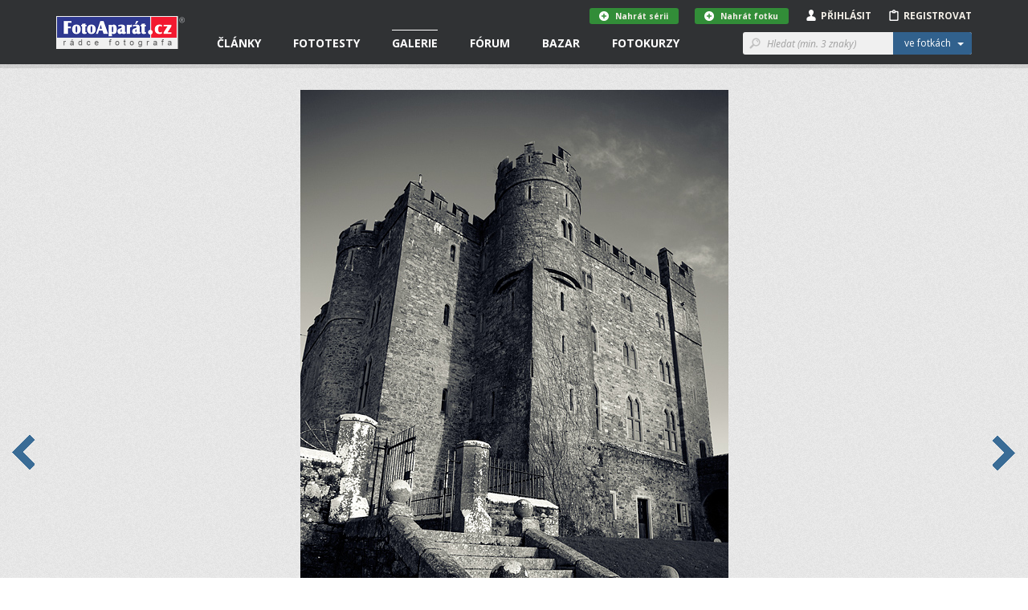

--- FILE ---
content_type: text/html; charset=utf-8
request_url: https://www.fotoaparat.cz/fotogalerie/fotografie/309666/?page=aa05feed0a7abf4d3471cfc63afb20e8
body_size: 15998
content:
<!DOCTYPE html>
<!--[if (gte IE 6)&(lte IE 8)]> <html class="no-js lt-ie9" lang="cs"> <![endif]-->
<!--[if gt IE 8]><!--> <html class="no-js" lang="cs"> <!--<![endif]-->
<head>
    <script async src="//pagead2.googlesyndication.com/pagead/js/adsbygoogle.js"></script>
    <script>
	(adsbygoogle = window.adsbygoogle || []).push({
	google_ad_client: "ca-pub-4216441652359040",
	enable_page_level_ads: true
	});
    </script>
    <meta charset="utf-8">
    <meta http-equiv="X-UA-Compatible" content="IE=edge,chrome=1">
    <meta name="skype_toolbar" content="skype_toolbar_parser_compatible">
    <base target="_self" href="https://www.fotoaparat.cz/">
    <!-- SEO -->
    <title>Kilkea Castle (IRELAND) | FotoAparát.cz</title>

    <!-- Open Graph -->
    <meta property="og:type" content="website">
    <meta property="og:locale" content="cs_CZ">
    <meta property="og:description" content="Server Fotoaparát.cz je nejenom rádcem fotografa, ale také internetovým domovem jak pro fotografy amatéry, kteří se s fotoaparátem teprve seznamují, tak pro pokročilé uživatele či profesionály.">
    <meta property="og:site_name" content="FotoAparát.cz">
    <meta property="fb:app_id" content="1579670975592065">
    <meta property="og:image" content="https://www.fotoaparat.cz/storage/pm/09/12/02/680056_00734.jpg">
    <meta property="og:image:width" content="533">
    <meta property="og:image:height" content="800">
    <meta property="og:title" content="Kilkea Castle (IRELAND)">
    <meta property="og:url" content="https://www.fotoaparat.cz/fotogalerie/fotografie/309666/">


    <meta name="googlebot" content="snippet,archive">

    <!-- Viewport for mobile devices -->
    <meta name="viewport" content="width=device-width, user-scalable=no">

    <!-- Misc -->
    <link rel="shortcut icon" href="/favicon.ico?v=1.0">

    <!-- Stylesheets -->
    <link rel="stylesheet" href="/frontend/css/screen.css?v=e08558c1">
    <link rel="stylesheet" href="/frontend/css/print.css?v=1.0">

    <!-- Cookie styles -->
    <!-- JavaScript preload -->
    <script type="text/javascript" src="/vendor/picturefill/picturefill.min.js"></script>

    <script src="/vendor/modernizr/modernizr-2.7.1.min.js?v=1.0"></script>

    <!--[if lte IE 8]>
    <script src="/vendor/selectivizr/selectivizr-min.js?v=1.0"></script>
    <![endif]-->

        <link rel="canonical" href="https://www.fotoaparat.cz/fotogalerie/fotografie/309666/">

</head>

<body data-basepath="/" data-baseuri="https://www.fotoaparat.cz" data-debug="0">

<div id="fb-root"></div>
<script>(function(d, s, id) {
        var js, fjs = d.getElementsByTagName(s)[0];
        if (d.getElementById(id)) return;
        js = d.createElement(s); js.id = id;
        js.src = "//connect.facebook.net/cs_CZ/sdk.js#xfbml=1&version=v2.3&appId=1579670975592065";
        fjs.parentNode.insertBefore(js, fjs);
    }(document, 'script', 'facebook-jssdk'));</script>

    <!-- Foundation offcanvas wrapper -->
    <div class="off-canvas-wrap" data-offcanvas>
        <div class="inner-wrap">
            <!-- Left Off Canvas Menu -->
            <aside class="left-off-canvas-menu">
                <nav class="nav-offcanvas">
                    <ul>
                        <li class="visible-ie8">
                            <a class="left-off-canvas-toggle icon icon-24 icon-menu" href="#" ></a>
                        </li>
                        <li class="separator visible-ie8">&nbsp;</li>
                        <li>
                            <a href="/">Domovská stránka</a>
                        </li>
                        <li class="separator">&nbsp;</li>
                        <ul class="main-nav">

                        

                        </ul>
                        <li class="separator">&nbsp;</li>
                        <nav class="nav-primary">
                            <ul>
                                <li data-target="#header-dropdown-articles" class="dropdown">
                                    <a href="/clanky/">Články</a>
                                </li>
                                <li class="dropdown">
                                    <a href="/clanky/fototesty/">Fototesty</a>
                                </li>
                                <li class="active">
                                    <a href="/fotogalerie/">Galerie</a>
                                </li>
                                <li>
                                    <a href="/forum/">Fórum</a>
                                </li>
                                <li>
                                    <a href="/bazar/?reset=1">Bazar</a>
                                </li>
                                <li>
                                    <a href="http://www.fotoinstitut.cz/" target="_blank">Fotokurzy</a>
                                </li>
                            </ul>
                        </nav>
                    </ul>
                </nav>

            </aside>
            <!-- /Left Off Canvas Menu -->

            <!-- Right Off Canvas Menu -->
            <aside class="right-off-canvas-menu">

            </aside>
            <!-- /Right Off Canvas Menu -->

            <!-- Site content -->

            <header id="header">

                <!-- Container only for sm+ devices -->
                <div class="header-container container">

                    <!-- Site logo -->
                    <div class="header-logo-wrap">
                        <a class="header-logo" href="/">&nbsp;</a>
                    </div>
                    <!-- /Site logo -->

                    <!-- Header content -->
                    <div class="header-content">
                        <!-- Only for small version -->
                        <div class="visible-xs visible-sm">
                            <!-- Left offcanvas menu -->
                            <a class="left-off-canvas-toggle icon icon-24 icon-menu" href="#" ></a>

                            <!-- Login/Profile -->
                            <div class="user-links-small visible-xs visible-sm">
                                <ul>
                                        <li><a href="#" class="js-subheader">Přihlásit <i class="icon icon-person"></i></a></li>
                                        <li><a href="javascript:void(0)" onclick="goToRegistration()">Registrovat <i class="icon icon-clipboard"></i></a></li>
                                </ul>
                            </div>
                            <!-- /Login/Profile -->
                        </div>
                        <!-- /Only for small version -->

                        <!-- Only for large version -->
                        <div class="visible-md visible-lg">

                            <!-- Navigation -->
                            <nav class="nav-primary">
                                <ul>
                                    <li data-target="#header-dropdown-articles" class="dropdown">
                                        <a href="/clanky/">Články</a>
                                        <!-- Article dropdown menu -->
<div id="header-dropdown-articles" class="header-dropdown">
    <div class="container">
        <div class="row">
            <div class="col-md-4">
                <div class="inner _no-top clearfix">
                    <h3 class="_dropdownTitle">Fotočlánky</h3>
                    <div class="header-dropdown-favorite-article clearfix">
                        <div class="image">
                            <a href="/clanek/3297/fotografie-tydne-q3-2025/">
                                    <img title="Fotografie týdne za 3. kvartál 2025 z naší FotoGalerie" alt="" src="/imgs/a/32/3297/b09nkxx3-10-80x80x8.jpg">
                            </a>
                        </div>
                        <div class="content">
                            <div class="date">27.01.2026</div>
                            <h4 class="_open-sans"><a href="/clanek/3297/fotografie-tydne-q3-2025/" class="_open-sans">Fotografie týdne za 3. kvartál 2025 z naší…</a></h4>
                        </div>
                    </div>
                    <div class="header-dropdown-favorite-article clearfix">
                        <div class="image">
                            <a href="/clanek/3306/skola-barvy-jp-16-dil/">
                                    <img title="BAREVNÁ DOMINANTA, 16. DÍL, ŠKOLA BARVY JANA POHRIBNÉHO" alt="" src="/imgs/a/33/3304/cvw74rwq-alesund-2-114-80x80x8.jpeg">
                            </a>
                        </div>
                        <div class="content">
                            <div class="date">23.01.2026</div>
                            <h4 class="_open-sans"><a href="/clanek/3306/skola-barvy-jp-16-dil/" class="_open-sans">BAREVNÁ DOMINANTA, 16. DÍL, ŠKOLA BARVY JANA…</a></h4>
                        </div>
                    </div>
                    <div class="header-dropdown-favorite-article clearfix">
                        <div class="image">
                            <a href="/clanek/3303/bavorsky-les-fotografovani-zvirata/">
                                    <img title="Bavorský les: fotografování zvířat" alt="" src="/imgs/a/33/3303/3bbvcbn7-dsc03799-80x80x8.jpg">
                            </a>
                        </div>
                        <div class="content">
                            <div class="date">20.01.2026</div>
                            <h4 class="_open-sans"><a href="/clanek/3303/bavorsky-les-fotografovani-zvirata/" class="_open-sans">Bavorský les: fotografování zvířat</a></h4>
                        </div>
                    </div>
                    
                    <a href="/clanky/" class="btn btn-gray btn-margin-top">Všechny články &nbsp;&nbsp;<i class="icon icon-12 icon-rarr-gray"></i></a>
                </div>
            </div>

            <div class="col-md-4">
                <div class="inner _no-top">
                    <h3 class="_dropdownTitle">Novinky</h3>
                        <div class="header-dropdown-favorite-article clearfix">
                            <div class="image">
                                <a href="/clanek/3296/fotovideo-leden-2026/">
                                        <img title="FOTOVIDEO LEDEN 2026" alt="" src="/imgs/a/32/3296/8s6cfb0d-fv01-26-obalka-web3-80x80x8.jpg">
                                </a>
                            </div>
                            <div class="content">
                                <div class="date">01.01.2026</div>
                                <h4 class="_open-sans"><a href="/clanek/3296/fotovideo-leden-2026/" class="_open-sans">FOTOVIDEO LEDEN 2026</a></h4>
                            </div>
                        </div>
                        <div class="header-dropdown-favorite-article clearfix">
                            <div class="image">
                                <a href="/clanek/3282/skola-barvy-jp-15-dil/">
                                        <img title="BAREVNÉ SOUZNĚNÍ, 15. DÍL, ŠKOLA BARVY JANA POHRIBNÉHO" alt="" src="/imgs/a/32/3282/2fdf3h1n-arcobaleno-3-62-80x80x8.jpg">
                                </a>
                            </div>
                            <div class="content">
                                <div class="date">13.10.2025</div>
                                <h4 class="_open-sans"><a href="/clanek/3282/skola-barvy-jp-15-dil/" class="_open-sans">BAREVNÉ SOUZNĚNÍ, 15. DÍL, ŠKOLA BARVY JANA…</a></h4>
                            </div>
                        </div>
                        <div class="header-dropdown-favorite-article clearfix">
                            <div class="image">
                                <a href="/clanek/3279/fotovideo-rijen-2025/">
                                        <img title="FOTOVIDEO ŘÍJEN 2025" alt="" src="/imgs/a/32/3279/jx46jl1j-fv10-25-obalka-web3-80x80x8.jpg">
                                </a>
                            </div>
                            <div class="content">
                                <div class="date">01.10.2025</div>
                                <h4 class="_open-sans"><a href="/clanek/3279/fotovideo-rijen-2025/" class="_open-sans">FOTOVIDEO ŘÍJEN 2025</a></h4>
                            </div>
                        </div>

                </div>
            </div>

            <div class="col-md-4">
                <div class="inner _no-top">
                    <h3 class="_dropdownTitle">Série a kategorie</h3>
                    <ul class="header-dropdown-series-list">
                        <li>
                            <a href="/clanky/serie/23/skola-barvy-jana-pohribneho/" class="_open-sans">Škola barvy Jana Pohribného</a>
                        </li>
                        <li>
                            <a href="/clanky/serie/24/vysledky-dvoumesicnich-soutezi/" class="_open-sans">Výsledky dvouměsíčních soutěží</a>
                        </li>
                        <li>
                            <a href="/clanky/serie/13/foto-tydne/" class="_open-sans">Foto Týdne</a>
                        </li>
                    </ul>

                    <ul class="header-dropdown-series-list">
                        <li>
                            <a href="/clanky/fotoclanky/fotoradce/" class="_open-sans">FotoRádce</a>
                        </li>
                        <li>
                            <a href="/clanky/fotoclanky/klasicka-fotografie/" class="_open-sans">Klasická fotografie</a>
                        </li>
                        <li>
                            <a href="/clanky/fotoclanky/fotorozhovory/" class="_open-sans">FotoRozhovory</a>
                        </li>
                        <li>
                            <a href="/clanky/fotoclanky/fotocestopisy/" class="_open-sans">FotoCestopisy</a>
                        </li>
                        <li>
                            <a href="/clanky/fotoclanky/recenze-knih/" class="_open-sans">Recenze knih</a>
                        </li>
                        <li>
                            <a href="/clanky/fotoclanky/o-fotoaparatu-cz/" class="_open-sans">O FotoAparátu.cz</a>
                        </li>
                    </ul>
                </div>
            </div>

        </div>
    </div>
</div>
                                        <!-- /Article dropdown menu -->
                                    </li>
                                    <li class="dropdown">
                                        <a href="/clanky/fototesty/">Fototesty</a>
                                        <!-- Article tests dropdown menu -->
<div id="header-dropdown-articles" class="header-dropdown ">
    <div class="container">
        <div class="row">
            <div class="col-md-4">
                <div class="inner _no-top">
                    <h3 class="_dropdownTitle">Nové fototesty</h3>
                    <div class="header-dropdown-favorite-article with-image clearfix">
                        <div class="header-dropdown-favorite-article clearfix">
                            <div class="image">
                                <a href="/clanek/3286/objektiv-test-recenze-sony-fe-70-200mm-4-g-oss-macro-kostarika/">
                                        <img title="Test objektivu Sony FE 70-200mm f/4 Macro G OSS II" alt="" src="/imgs/a/32/3286/wcwzrnkz-2-1-80x80x8.jpg">
                                </a>
                            </div>
                            <div class="content">
                                <div class="date">06.01.2026</div>
                                <h4 class="_open-sans"><a href="/clanek/3286/objektiv-test-recenze-sony-fe-70-200mm-4-g-oss-macro-kostarika/" class="_open-sans">Test objektivu Sony FE 70-200mm f/4 Macro G…</a></h4>
                            </div>
                        </div>
                        <div class="header-dropdown-favorite-article clearfix">
                            <div class="image">
                                <a href="/clanek/3290/test-recenyze-review-sony-a7-v/">
                                        <img title="Test Sony A7 V" alt="" src="/imgs/a/32/3290/csh7l4nx-celek-1-80x80x8.jpg">
                                </a>
                            </div>
                            <div class="content">
                                <div class="date">02.12.2025</div>
                                <h4 class="_open-sans"><a href="/clanek/3290/test-recenyze-review-sony-a7-v/" class="_open-sans">Test Sony A7 V</a></h4>
                            </div>
                        </div>
                        <div class="header-dropdown-favorite-article clearfix">
                            <div class="image">
                                <a href="/clanek/3284/test-objektiv-sony-400-800mm-g-oss/">
                                        <img title="Test objektivu Sony FE 400-800 mm f/6,3-8 G OSS" alt="" src="/imgs/a/32/3284/lqc6wdgm-sony800-1-80x80x8.jpg">
                                </a>
                            </div>
                            <div class="content">
                                <div class="date">27.11.2025</div>
                                <h4 class="_open-sans"><a href="/clanek/3284/test-objektiv-sony-400-800mm-g-oss/" class="_open-sans">Test objektivu Sony FE 400-800 mm f/6,3-8 G OSS</a></h4>
                            </div>
                        </div>
                    </div>

                    <a href="/clanky/fototesty/" class="btn btn-gray btn-margin-top">Všechny fototesty &nbsp;&nbsp;<i class="icon icon-12 icon-rarr-gray"></i></a>
                </div>
            </div>

            <div class="col-md-4">
                <div class="inner _no-top">
                    <div class="header-dropdown-favorite-article with-image clearfix _margin-top">
                        <div class="header-dropdown-favorite-article clearfix">
                            <div class="image">
                                <a href="/clanek/3287/test-fotoaparatu-nikon-z5ii/">
                                        <img title="Test fotoaparátu Nikon Z5II" alt="" src="/imgs/a/32/3287/rgq1lc5l-21-80x80x8.jpg">
                                </a>
                            </div>
                            <div class="content">
                                <div class="date">19.11.2025</div>
                                <h4 class="_open-sans"><a href="/clanek/3287/test-fotoaparatu-nikon-z5ii/" class="_open-sans">Test fotoaparátu Nikon Z5II</a></h4>
                            </div>
                        </div>
                        <div class="header-dropdown-favorite-article clearfix">
                            <div class="image">
                                <a href="/clanek/3288/test-recenze-canon-eos-r6-mark3/">
                                        <img title="Canon EOS R6 III - první dojmy" alt="" src="/imgs/a/32/3288/pq2rshtt-mnich3-80x80x8.jpg">
                                </a>
                            </div>
                            <div class="content">
                                <div class="date">09.11.2025</div>
                                <h4 class="_open-sans"><a href="/clanek/3288/test-recenze-canon-eos-r6-mark3/" class="_open-sans">Canon EOS R6 III - první dojmy</a></h4>
                            </div>
                        </div>
                        <div class="header-dropdown-favorite-article clearfix">
                            <div class="image">
                                <a href="/clanek/3272/test-objektiv-canon-rf-70-200mm-f-2-8-l-is-usm/">
                                        <img title="Test objektivu Canon RF 70-200mm f/2.8 L IS USM" alt="" src="/imgs/a/32/3272/58swttgb-mineralupr2-80x80x8.jpg">
                                </a>
                            </div>
                            <div class="content">
                                <div class="date">24.10.2025</div>
                                <h4 class="_open-sans"><a href="/clanek/3272/test-objektiv-canon-rf-70-200mm-f-2-8-l-is-usm/" class="_open-sans">Test objektivu Canon RF 70-200mm f/2.8 L IS USM</a></h4>
                            </div>
                        </div>
                    </div>
                </div>
            </div>

            <div class="col-md-3">
                <div class="inner _no-top">
                    <h3 class="_dropdownTitle">Kategorie</h3>
                    <ul class="header-dropdown-series-list">
                        <li>
                            <a href="/clanky/fototesty/digitalni-zrcadlovky/" class="_open-sans">Digitální zrcadlovky</a>
                        </li>
                        <li>
                            <a href="/clanky/fototesty/digitalni-bezzrcadlovky/" class="_open-sans">Digitální bezzrcadlovky</a>
                        </li>
                        <li>
                            <a href="/clanky/fototesty/kompaktni-fotoaparaty/" class="_open-sans">Kompaktní fotoaparáty</a>
                        </li>
                        <li>
                            <a href="/clanky/fototesty/analogove-fotoaparaty/" class="_open-sans">Analogové fotoaparáty</a>
                        </li>
                        <li>
                            <a href="/clanky/fototesty/fotomobily/" class="_open-sans">Fotomobily</a>
                        </li>
                        <li>
                            <a href="/clanky/fototesty/objektivy/" class="_open-sans">Objektivy</a>
                        </li>
                        <li>
                            <a href="/clanky/fototesty/prislusenstvi/" class="_open-sans">Příslušenství</a>
                        </li>
                        <li>
                            <a href="/clanky/fototesty/software/" class="_open-sans">Software</a>
                        </li>
                    </ul>
                </div>
            </div>
        </div>


    </div>
</div>
                                        <!-- /Article tests dropdown menu -->
                                    </li>
                                    <li class="active dropdown">
                                        <a href="/fotogalerie/">Galerie</a>
<div id="header-dropdown-galery" class="header-dropdown">
    <div class="container">
        <div class="row">
            <div class="col-md-4">
                <div class="header-dropdown-Gallery-GalleryList">
                    <div class="col-xs-12 col-sm-6 col-md-12">
                        <h3 class="_dropdownTitle">Vybrané galerie</h3>
                            <ul>

                                <li class="_item">
                                    <a href="/fotogalerie/galerie/136/" class="_image">
                                        <img src="/imgs/g/01/136/dh1tvt1q-fvkddk0d-galeria-7-web-50x50x8.jpg">
                                    </a>

                                    <div class="_text-wrapper">
                                        <span class="_small">1 747 fotografií</span>
                                        <a href="/fotogalerie/galerie/136/" class="_link">NAROVINU</a>
                                    </div>
                                </li>
                                <li class="_item">
                                    <a href="/fotogalerie/galerie/1/" class="_image">
                                        <img src="/imgs/g/1/01black-and-white-50x50x8.jpg">
                                    </a>

                                    <div class="_text-wrapper">
                                        <span class="_small">57 354 fotografií</span>
                                        <a href="/fotogalerie/galerie/1/" class="_link">Černobílé foto</a>
                                    </div>
                                </li>
                                <li class="_item">
                                    <a href="/fotogalerie/galerie/2/" class="_image">
                                        <img src="/imgs/g/2/02landscape3-50x50x8.jpg">
                                    </a>

                                    <div class="_text-wrapper">
                                        <span class="_small">100 697 fotografií</span>
                                        <a href="/fotogalerie/galerie/2/" class="_link">Krajina</a>
                                    </div>
                                </li>

                                <li>
                                    <a href="/fotogalerie/galerie/?razeni%5Bphoto_count%5D=2" class="btn btn-gray btn-margin-top-10">Všechny galerie &nbsp;&nbsp;<i class="icon icon-12 icon-rarr-gray"></i></a>
                                </li>
                            </ul>
                    </div>
                </div>
            </div>

            <div class="col-md-4">
                <div class="header-dropdown-Gallery-GalleryList">
                    <div class="col-xs-12 col-sm-6 col-md-12">
                        <h3 class="_dropdownTitle">Soutěže</h3>

                        <ul>
                            <li>
                                <a href="/fotogalerie/galerie/429/" class="_image">
                                    <img src="/imgs/g/04/429/g8dv4dlw-ilustracni-copy-50x50x8.jpg">
                                </a>
                                <div class="_text-wrapper">
                                    <a href="/fotogalerie/galerie/429/" class="_open-sans">Téma dne "SKLO" - 5. února 2026</a>
                                </div>
                            </li>
                            <li>
                                <a href="/fotogalerie/galerie/427/" class="_image">
                                    <img src="/imgs/g/04/427/4wsjq7r7-a-copy-50x50x8.jpg">
                                </a>
                                <div class="_text-wrapper">
                                    <a href="/fotogalerie/galerie/427/" class="_open-sans">"MODERNÍ ARCHITEKTURA" - do 8. února 2026</a>
                                </div>
                            </li>
                            <li>
                                <a href="/fotogalerie/galerie/430/" class="_image">
                                    <img src="/imgs/g/04/430/s9rqqv1d-alesund-2-114-copy-50x50x8.jpg">
                                </a>
                                <div class="_text-wrapper">
                                    <a href="/fotogalerie/galerie/430/" class="_open-sans">"BAREVNÁ DOMINANTA" - do 8. března</a>
                                </div>
                            </li>

                            <li>
                                <a href="/fotogalerie/souteze/" class="btn btn-gray btn-margin-top-10">Všechny soutěže &nbsp;&nbsp;<i class="icon icon-12 icon-rarr-gray"></i></a>
                            </li>
                        </ul>
                    </div>
                </div>

            </div>

            <div class="col-md-3">
                <div class="inner _no-top">
                    <h3 class="_dropdownTitle">Fotogalerie</h3>
                    <ul class="header-dropdown-series-list clearfix">
                        <li>
                            <a href="/fotogalerie/fotografie/nejnovejsi/" class="_open-sans">Nejnovější fotografie</a>
                        </li>
                        <li>
                            <a href="/fotogalerie/" class="_open-sans">Hlavní strana galerie</a>
                        </li>
                        <li>
                            <a href="/fotogalerie/fotografie/?razeni%5Blast_year_point_count%5D=2" class="_open-sans">Nejlepší fotografie</a>
                        </li>
                        <li>
                            <a href="/fotogalerie/galerie/?razeni%5Bphoto_count%5D=2" class="_open-sans">Všechny galerie</a>
                        </li>
                        <li>
                            <a href="/fotogalerie/lide/" class="_open-sans">Lidé v galerii</a>
                        </li>
                        <li>
                            <a href="/fotoaparaty/" class="_open-sans">Databáze fotoaparátů</a>
                        </li>
                        <li>
                            <a href="/fotogalerie/fotografie/serie/" class="_open-sans">Všechny série</a>
                        </li>
                    </ul>

                </div>
            </div>

        </div>

        <div class="row">
            <div class="col-md-12 _no-padding">
            </div>
        </div>

    </div>
</div>
                                    </li>
                                    <li class="dropdown">
                                        <a href="/forum/">Fórum</a>
<div id="header-dropdown-articles" class="header-dropdown">
    <div class="container">
        <div class="row">
            <div class="col-md-4">
                <div class="header-dropdown-Forum-NewComments">
                    <div class="Forum-NewComments col-xs-12 col-sm-6 col-md-12">
                        <h3>Nové komentáře</h3>
                        <ul class="LinkList2">
                            <li class="_item">
                                <div class="_cols">
                                    <div class="_image">
                                            <img src="/frontend/img/no_avatar_w20.png" alt="martinlacina">
                                    </div>
                                    <div class="_content">
                                        <div class="_small">
                                            martinlacina |
                                            Diskuse ke článkům |
                                            dnes 11:09
                                        </div>
                                        <div class="_large">
                                            <a href="/forum/diskuse/8566#article-comment-28783">
                                                Fotografie týdne za 3. kvartál 2025 z naší FotoGalerie
                                            </a>
                                        </div>
                                    </div>
                                </div>
                            </li>
                            <li class="_item">
                                <div class="_cols">
                                    <div class="_image">
                                            <img alt="Adam Švarc" src="/imgs/u/07/79/77948/jhrdr35k-1068122-copy-20x20x8.jpg">
                                    </div>
                                    <div class="_content">
                                        <div class="_small">
                                            Adam Švarc |
                                            Dotazy a připomínky |
                                            20.<span style="white-space: nowrap">&thinsp;</span>1. 11:15
                                        </div>
                                        <div class="_large">
                                            <a href="/forum/diskuse/8560#article-comment-28779">
                                                Databáze fotoaparátů - Lumix S
                                            </a>
                                        </div>
                                    </div>
                                </div>
                            </li>
                            <li class="_item">
                                <div class="_cols">
                                    <div class="_image">
                                            <img src="/frontend/img/no_avatar_w20.png" alt="Jikl">
                                    </div>
                                    <div class="_content">
                                        <div class="_small">
                                            Jikl |
                                            Dotazy a připomínky |
                                            13.<span style="white-space: nowrap">&thinsp;</span>1. 16:41
                                        </div>
                                        <div class="_large">
                                            <a href="/forum/diskuse/8564/2/#article-comment-28777">
                                                Kam zmizely fotografie?
                                            </a>
                                        </div>
                                    </div>
                                </div>
                            </li>
                        </ul>
                    </div>
                </div>
            </div>
            <div class="col-md-4">
                <div class="header-dropdown-Forum-HotDiscussions">
                    <div class="Forum-HotDiscussions col-xs-12 col-sm-6 col-md-12">
                        <h3>Nejžhavější diskuse </h3>
                        <ul class="LinkList2">
                            <li class="_item">
                                <div class="_small">
                                    Dotazy a připomínky |
                                    15
                                    příspěvků za
                                    posledních
                                    30
                                    dnů
                                </div>
                                <div class="_large">
                                    <a href="/forum/diskuse/8564">
                                        Kam zmizely fotografie?
                                    </a>
                                </div>
                            </li>
                            <li class="_item">
                                <div class="_small">
                                    Diskuse ke galeriím |
                                    14
                                    příspěvků za
                                    posledních
                                    30
                                    dnů
                                </div>
                                <div class="_large">
                                    <a href="/forum/diskuse/8558">
                                        Téma dne "ROZTOČÍME TO" - 1. ledna 2026
                                    </a>
                                </div>
                            </li>
                            <li class="_item">
                                <div class="_small">
                                    Diskuse ke článkům |
                                    4
                                    příspěvky za
                                    posledních
                                    30
                                    dnů
                                </div>
                                <div class="_large">
                                    <a href="/forum/diskuse/8563">
                                        PF 2026
                                    </a>
                                </div>
                            </li>

                        </ul>
                    </div>
                </div>
            </div>
            <div class="col-md-4">
                <div class="inner _no-top">
                    <h3 class="_dropdownTitle">Kategorie</h3>
                    <ul class="header-dropdown-series-list clearfix">
                        <li>
                            <a href="/forum/kategorie/7" class="_open-sans">Fotoaparáty a fototechnika</a>
                        </li>
                        <li>
                            <a href="/forum/kategorie/6" class="_open-sans">Vše o fotografování</a>
                        </li>
                        <li>
                            <a href="/forum/kategorie/8" class="_open-sans">Dotazy a připomínky</a>
                        </li>
                        <li>
                            <a href="/forum/kategorie/10" class="_open-sans">Fotogalerie</a>
                        </li>
                        <li>
                            <a href="/forum/kategorie/9" class="_open-sans">Diskuse ke článkům</a>
                        </li>
                        <li>
                            <a href="/forum/kategorie/4" class="_open-sans">Diskuse ke galeriím</a>
                        </li>
                    </ul>
                </div>
            </div>
        </div>
    </div>
</div>
                                    </li>
                                    <li class="dropdown">
                                        <a href="/bazar/?reset=1">Bazar</a>
<div id="header-dropdown-articles" class="header-dropdown ">
    <div class="container">
        <div class="row">
            <div class="col-md-4">
                <div class="inner _no-top">
                    <h3 class="_dropdownTitle">Nejnovější inzeráty</h3>
                    <div class="header-dropdown-favorite-article with-image clearfix">
                                    <div class="header-dropdown-favorite-article clearfix">
                                        <div class="image">
                                            <a href="/bazar/inzerat/69715/nikon-d750-nikkor-10-20mm/">
                                                <img src="/imgs/i/06/97/69715/f76fb9k7-img-20260126-092849-copy-600x800-80x80x8.jpg">
                                            </a>
                                        </div>
                                        <div class="content">
                                            <div class="date">prodám</div>
                                            <h4 class="_open-sans"><a href="/bazar/inzerat/69715/nikon-d750-nikkor-10-20mm/" class="_open-sans">Nikon D750 + Nikkor 10-20mm</a></h4>
                                        </div>
                                    </div>
                                    <div class="header-dropdown-favorite-article clearfix">
                                        <div class="image">
                                            <a href="/bazar/inzerat/69782/godox-blesk-speedlite-v860iii-pro-olympus-a-panasonic/">
                                                <img src="/imgs/i/06/97/69782/xkbf6wkb-548926-80x80x8.jpg">
                                            </a>
                                        </div>
                                        <div class="content">
                                            <div class="date">prodám</div>
                                            <h4 class="_open-sans"><a href="/bazar/inzerat/69782/godox-blesk-speedlite-v860iii-pro-olympus-a-panasonic/" class="_open-sans">Godox blesk Speedlite V860III pro Olympus a Panasonic</a></h4>
                                        </div>
                                    </div>
                                    <div class="header-dropdown-favorite-article clearfix">
                                        <div class="image">
                                            <a href="/bazar/inzerat/69460/prodam-makro-stativ-paterson-benbo-trekker/">
                                                <img src="/frontend/img/no_avatar_w100.png">
                                            </a>
                                        </div>
                                        <div class="content">
                                            <div class="date">prodám</div>
                                            <h4 class="_open-sans"><a href="/bazar/inzerat/69460/prodam-makro-stativ-paterson-benbo-trekker/" class="_open-sans">Prodám makro stativ Paterson Benbo Trekker</a></h4>
                                        </div>
                                    </div>
                            <a href="/bazar/?reset=1" class="btn btn-gray btn-margin-top">Všechny inzeráty &nbsp;&nbsp;<i class="icon icon-12 icon-rarr-gray"></i></a>

                    </div>
                </div>
            </div>

            <div class="col-md-4">
                <div class="inner _no-top">
                    <div class="header-dropdown-favorite-article with-image _margin-top clearfix">
                                    <div class="header-dropdown-favorite-article clearfix">
                                        <div class="image">
                                            <a href="/bazar/inzerat/69781/olympus-om-d-e-m10-mark-iv-telo/">
                                                <img src="/imgs/i/06/97/69781/rwgbx77q-548936-80x80x8.jpg">
                                            </a>
                                        </div>
                                        <div class="content">
                                            <div class="date">prodám</div>
                                            <h4 class="_open-sans"><a href="/bazar/inzerat/69781/olympus-om-d-e-m10-mark-iv-telo/" class="_open-sans">Olympus OM-D E-M10 Mark IV tělo</a></h4>
                                        </div>
                                    </div>
                                    <div class="header-dropdown-favorite-article clearfix">
                                        <div class="image">
                                            <a href="/bazar/inzerat/69419/nisi-v5-pro-nano-filter-kit/">
                                                <img src="/imgs/i/06/94/69419/w2sk3vz9-img-0243-kopie-fotoaparat-80x80x8.jpg">
                                            </a>
                                        </div>
                                        <div class="content">
                                            <div class="date">prodám</div>
                                            <h4 class="_open-sans"><a href="/bazar/inzerat/69419/nisi-v5-pro-nano-filter-kit/" class="_open-sans">NISI V5 Pro nano filter kit</a></h4>
                                        </div>
                                    </div>
                                    <div class="header-dropdown-favorite-article clearfix">
                                        <div class="image">
                                            <a href="/bazar/inzerat/69780/lowepro-protactic-180-aw/">
                                                <img src="/imgs/i/06/97/69780/jfrrrrhb-548807-80x80x8.jpg">
                                            </a>
                                        </div>
                                        <div class="content">
                                            <div class="date">prodám</div>
                                            <h4 class="_open-sans"><a href="/bazar/inzerat/69780/lowepro-protactic-180-aw/" class="_open-sans">Lowepro ProTactic 180 AW</a></h4>
                                        </div>
                                    </div>

                    </div>
                </div>
            </div>

            <div class="col-md-4">
                <div class="inner _no-top">
                    <h3 class="_dropdownTitle">Kategorie</h3>
                    <ul class="header-dropdown-series-list clearfix">
                        <li>
                            <a href="/bazar/?filter=1" class="_open-sans">Prodám</a>
                        </li>
                        <li>
                            <a href="/bazar/?filter=2" class="_open-sans">Koupím</a>
                        </li>
                        <li>
                            <a href="/bazar/?filter=3" class="_open-sans">Vyměním</a>
                        </li>
                        <li>
                            <a href="/bazar/?filter=4" class="_open-sans">Daruji</a>
                        </li>
                    </ul>
                </div>
            </div>
        </div>

        <div class="row">
            <div class="col-md-12 _no-padding">
            </div>
        </div>

    </div>
</div>
                                    </li>
                                    <li class="dropdown">
                                        <a href="http://www.fotoinstitut.cz/" target="_blank">Fotokurzy</a>
<div id="header-dropdown-articles" class="header-dropdown ">
    <div class="container">

        <div class="row">
            <div class="col-md-4">
                <div class="inner _no-top">
                    <h3 class="_dropdownTitle">Fotoexpedice</h3>

                    <div class="header-dropdown-favorite-article clearfix">
                        <div class="image">
                            <a target="_blank" href="https://www.fotoinstitut.cz/120/">
                                <img title="Ladakh" alt="" src="/frontend/img/ladakh-1.jpg">
                            </a>
                        </div>
                        <div class="content">
                            <h4 class="_open-sans _without-date"><a target="_blank" href="https://www.fotoinstitut.cz/120/" class="_open-sans">Ladakh</a></h4>
                        </div>
                    </div>
                    <div class="header-dropdown-favorite-article clearfix">
                        <div class="image">
                            <a target="_blank" href="https://www.fotoinstitut.cz/166/">
                                <img title="Japonsko" alt="" src="/frontend/img/japonsko-1.jpg">
                            </a>
                        </div>
                        <div class="content">
                            <h4 class="_open-sans _without-date"><a target="_blank" href="https://www.fotoinstitut.cz/166/" class="_open-sans">Japonsko</a></h4>
                        </div>
                    </div>
                    <div class="header-dropdown-favorite-article clearfix">
                        <div class="image">
                            <a target="_blank" href="https://www.fotoinstitut.cz/153/">
                                <img title="Helgoland" alt="" src="/frontend/img/helgoland.jpg">
                            </a>
                        </div>
                        <div class="content">
                            <h4 class="_open-sans _without-date"><a target="_blank" href="https://www.fotoinstitut.cz/153/" class="_open-sans">Helgoland</a></h4>
                        </div>
                    </div>

                    <a href="https://www.fotoinstitut.cz/fotoexpedice/" target="_blank" class="btn btn-gray btn-margin-top">Všechny fotoexpedice &nbsp;&nbsp;<i class="icon icon-12 icon-rarr-gray"></i></a>
                </div>
            </div>

            <div class="col-md-4">
                <div class="inner _no-top">
                    <h3 class="_dropdownTitle">Rekvalifikační kurzy</h3>

                    <p class="_drop-small-font">
                        Škola profesionální fotografie nabízí rekvalifikační fotokurzy akreditované MŠMT ČR.
                    </p>

                    <div class="header-dropdown-favorite-article clearfix">
                        <div class="image">
                            <a href="http://www.fotoinstitut.cz/kurz/139/rekvalifikace-fotograf-fotoreporter" target="_blank">
                                <img src="/frontend/img/nikon.jpg" alt="" class="_dropdown-img">
                            </a>
                        </div>
                        <div class="content">
                            <div class="date">Rekvalifikační kurz</div>
                            <h4 class="_open-sans"><a href="http://www.fotoinstitut.cz/kurz/139/rekvalifikace-fotograf-fotoreporter" target="_blank" class="_open-sans">Fotograf – Fotoreportér</a></h4>
                        </div>
                    </div>

                    <div class="header-dropdown-favorite-article clearfix">
                        <div class="image">
                            <a target="_blank" href="http://www.fotoinstitut.cz/kurz/200/rekvalifikace-portret">
                                <img src="/frontend/img/fotograf-moda.png" alt="" class="_dropdown-img">
                            </a>
                        </div>
                        <div class="content">
                            <div class="date">Nové od září 2016</div>
                            <h4 class="_open-sans"><a target="_blank" href="http://www.fotoinstitut.cz/kurz/200/rekvalifikace-portret" class="_open-sans">Fotograf portrétu a módy</a></h4>
                        </div>
                    </div>


                </div>
            </div>

            <div class="col-md-4">
                <div class="inner _no-top">
                    <h3 class="_dropdownTitle">Fotokurzy</h3>

                    <ul class="header-dropdown-series-list clearfix">
                        <li>
                            <a target="_blank" href="https://www.fotoinstitut.cz/nabidka-kurzu/47/letni-tabory" class="_open-sans">Letní FotoTábory</a>
                        </li>

                        <li>
                            <a target="_blank" href="https://www.fotoinstitut.cz/nabidka-kurzu/39/praha" class="_open-sans">Kurzy v Praze</a>
                        </li>

                        <li>
                            <a target="_blank" href="https://www.fotoinstitut.cz/nabidka-kurzu/38/sumava" class="_open-sans">Kurzy na Šumavě</a>
                        </li>

                        <li>
                            <a target="_blank" href="https://www.fotoinstitut.cz/nabidka-kurzu/40/skola-fotografovani" class="_open-sans">Základy fotografování</a>
                        </li>

                        <li>
                            <a target="_blank" href="https://www.fotoinstitut.cz/nabidka-kurzu/7/upravy-fotografii" class="_open-sans">Úpravy fotografií</a>
                        </li>
                    </ul>

                    <a href="https://www.fotoinstitut.cz/nabidka-kurzu/" target="_blank" class="btn btn-gray">Všechny fotokurzy &nbsp;&nbsp;<i class="icon icon-12 icon-rarr-gray"></i></a>

                </div>
            </div>
        </div>

    </div>
</div>
                                    </li>
                                </ul>
                            </nav>
                            <!-- /Navigation -->

                            <!-- Search -->
<div class="header-search">
    <div class="header-search-button" title="Hledat"></div>
    <input type="text" maxlength="25" class="header-search-input" placeholder="Hledat (min. 3 znaky)"
           data-search-url="/fotogalerie/fotografie/hledat/" value="">
    <div class="category-select dropdown">
        <div class="category-select-placeholder dropdown-toggle" data-toggle="dropdown">
            <span class="category-select-selected">ve fotkách</span>&nbsp;&nbsp;<span class="caret"></span>
        </div>
        <ul class="category-select-list dropdown-menu">
            <li data-search-url="/clanky/hledat/">v článcích</li>
            <li data-search-url="/fotogalerie/lide/hledat/">v lidech</li>
            <li data-search-url="/fotogalerie/fotografie/hledat/">ve fotkách</li>
            <li data-search-url="/fotogalerie/stitky/hledat/">ve štítcích</li>
            <li data-search-url="/forum/hledat/">ve fóru</li>
        </ul>
    </div>
</div>

                            <!-- /Search -->

                            <!-- User links -->
                            <div class="user-links" id="snippet--profileMenuSnippet">
                                <ul>
                                        <li class="_no-padding-right">
                                            <i class="icon icon-clipboard"></i><a href="javascript:void(0)" onclick="goToRegistration()">Registrovat</a>
                                        </li>
                                        <li class="dropdown user-links-login">
                                            <i class="icon icon-person"></i><a href="#" onclick="return false;" class="dropdown-toggle" data-toggle="dropdown">Přihlásit</a>
                                            <div class="dropdown-menu" role="menu">
<!-- Login -->
<div class="user-login">
    <form action="/fotogalerie/fotografie/309666/?page=aa05feed0a7abf4d3471cfc63afb20e8" method="post" id="frm-login-form">
        <div class="user-login-top">
            <div class="form-group">
                <input type="email" placeholder="Váš e-mail" class="form-control input-block-level" name="email" autofocus id="frm-login-form-email" required data-nette-rules='[{"op":":filled","msg":"E-mail je povinný"},{"op":":email","msg":"Vyplňte prosím e-mail ve správném formátu."}]'>
            </div>
            <div class="form-group">
                <input type="password" placeholder="Heslo" class="form-control input-block-level" name="password" id="frm-login-form-password" required data-nette-rules='[{"op":":filled","msg":"Heslo musí být vyplněno."}]'>
            </div>
            <div class="row">
                <div class="col-xs-6">
                    <div class="form-group">
                        <input type="submit" value="Přihlásit" class="btn btn-gray btn-block-level" name="send">
                    </div>
                </div>
                <div class="col-xs-6 col-remember">
                    <div class="form-group checkbox">
                        <input type="checkbox" class="checkbox-dark" name="remember" id="frm-login-form-remember"> <label for="frm-login-form-remember">Zapamatovat</label>
                    </div>
                </div>
            </div>
            <div class="user-login-forgotten">
                <i class="icon icon-lock"></i>&nbsp;
                <a href="/sign/password" class="text-underline">Zapomněli jste heslo?</a>
            </div>
            <div class="user-login-forgotten">
                <i class="icon icon-bulb"></i>&nbsp;
                <a href="/migration/" class="text-underline">Měli jste účet na starém webu?</a>
            </div>
        </div>
<input type="hidden" name="_do" value="login-form-submit">    </form>
</div>
<!-- Login -->
                                            </div>
                                        </li>

                                        <li class="">
                                            <a class="btn btn-green btn-add-photo" href="/fotogalerie/fotografie/nova/">
                                                <i class="icon icon-add"></i>
                                                Nahrát fotku
                                            </a>
                                        </li>

                                        <li>
                                            <a class="btn btn-green btn-add-photo" href="/fotogalerie/serie/nova/">
                                                <i class="icon icon-add"></i>
                                                Nahrát sérii
                                            </a>
                                        </li>


                                </ul>
                            </div>
                            <!-- /User links -->

                        </div>
                        <!-- /Only for large version -->

                    </div>
                    <!-- /Header content -->
                </div>
                <!-- /Container only for sm+ devices -->

            </header>

            <!-- Mobile login -->
                <div class="offcanvas-login-wrapper">
<!-- Offcanvas Login -->
<div class="user-login user-login-offcanvas">
    <form autocomplete="off" action="/fotogalerie/fotografie/309666/?page=aa05feed0a7abf4d3471cfc63afb20e8" method="post" id="frm-offcanvasLogin-form">
        <div class="user-login-top">
            <div class="col-sm-8 center-block">
                <div class="login-inner">
                    <h3>Přihlásit se</h3>

                    <div class="form-group">
                        <input autocomplete="off" type="email" placeholder="Váš e-mail" class="form-control input-block-level" name="email" autofocus id="frm-offcanvasLogin-form-email" required data-nette-rules='[{"op":":filled","msg":"E-mail je povinný"},{"op":":email","msg":"Vyplňte prosím e-mail ve správném formátu."}]'>
                    </div>
                    <div class="form-group">
                        <input autocomplete="off" type="password" placeholder="Heslo" class="form-control input-block-level" name="password" id="frm-offcanvasLogin-form-password" required data-nette-rules='[{"op":":filled","msg":"Heslo musí být vyplněno."}]'>
                    </div>
                    <div class="form-group form-group-checkbox text-center">
                        <input type="checkbox" class="checkbox-dark" name="remember" id="frm-offcanvasLogin-form-remember"> <label for="frm-offcanvasLogin-form-remember">Zapamatovat</label>
                    </div>
                    <div class="form-group text-center">
                        <input type="submit" value="Přihlásit" class="btn btn-gray btn-login" name="send">
                    </div>
                    <div class="text-center user-login-forgotten">
                        <i class="icon icon-lock"></i>&nbsp;
                        <a href="/sign/password" class="text-underline">Zapomněli jste heslo?</a>
                    </div>
                    <div class="text-center user-login-forgotten">
                        <i class="icon icon-bulb"></i>&nbsp;
                        <a href="/migration/" class="text-underline">Měli jste účet na starém webu?</a>
                    </div>
                </div>
            </div>
        </div>
<input type="hidden" name="_do" value="offcanvasLogin-form-submit">    </form>
</div>
<!-- /Offcanvas Login -->
                </div>
            <!-- /Mobile login -->

            <!-- Flashes -->
            <div id="flash" class="container"> 
<div id="snippet--flash"></div>
            </div>
            <!-- /Flashes -->

<div id="GALLERY">
	<div id="GALLERY-PHOTO" class="container">

        <div class="row">
            <div class="col-xs-12">
                <div class="_Photo-Preview-Wrapper">
                    <a id="js-previous-photo-link" href="/fotogalerie/fotografie/310489/?page=aa05feed0a7abf4d3471cfc63afb20e8">
                        <span>&laquo; Předchozí</span>
                    </a>

                        <span class="_Photo-Preview">
                            <a title="Zobrazit v plné velikosti" target="_blank" href="/fotogalerie/fotografie/309666/nahled/">
                                <img src="/storage/pm/09/12/02/680056_00734.jpg">
                            </a>
                        </span>

                    <a id="js-next-photo-link" href="/fotogalerie/fotografie/307082/?page=aa05feed0a7abf4d3471cfc63afb20e8">
                        <span>Následující &raquo;</span>
                    </a>
                </div>
            </div>
        </div>

        <div class="row">

            <div class="_Photo-Header">
                <div class="_Top-Section">
                    <h2>
                         Kilkea Castle (IRELAND)
                    </h2>

                    <!-- Ribbon -->
                    <div class="Gallery-Ribbon">
                        <div class="_ribbon visible-sm visible-md visible-lg">
<div id="snippet--photo-favourite-snippet"></div>
                        </div>
                    </div>

                    <!-- /Ribbon -->

                    <div class="Gallery-PhotoScore">
                                    <span class="_big"><strong>28</strong></span>

                                        <small class="_small" title="Hodnocení za prvních 48 hodin.">48 hodin: 23
                                            </small>

                    </div>

                </div>
                <div class="_Bottom-Section">
                    <div class="_author">
                                <img src="/frontend/img/no_avatar_w50.png" alt="milan dzunda">
                            <a href="/fotogalerie/lide/38111/">
                                milan dzunda
                            </a>
                            <span class="_grey-text">(9 754 bodů)</span>
                    </div>

                    <div class="_in-gallery">
                            V galerii:

                        <a href="/fotogalerie/galerie/1/">
                            Černobílé foto
                        </a>
                    </div>


                    <div class="Gallery-RightSideBox">

                        <div class="_Facebook-Wrapper">
                            <div class="fb-share-button" data-href="https://www.fotoaparat.cz/fotogalerie/fotografie/309666/" data-layout="button_count"></div>
                        </div>


                    </div>

                </div>
            </div>

        </div>
		<div class="row">

			<div id="CONTENT" class="col-xs-12 col-md-8">

                <div class="_mobile-position-1"></div>

                <div class="Gallery-Comments">

                    <div class="_banner _center _mBottom-30">
                    </div>

                    <!-- Edit comment modal -->
                    <div class="modal fade" id="edit-comment-modal">
                        <div class="modal-dialog" id="snippet--edit-comment-snippet">
                        </div>
                    </div>
                    <!-- /Edit comment modal -->

                    <!-- Show edit history modal -->
                    <!-- /Show edit history modal -->


    <div class="well well-yellow well-sm well-left">
        <div class="well-icon">
            <i class="icon icon-help"></i>
        </div>
        <div class="well-content">
            <p>
                    Nemůžete komentovat. Nejste přihlášen(a).

            </p>
        </div>
    </div>


<div id="snippet--comments-snippet">                    <ul class="_list">
                        <li id="article-comment-12373096" class="_comment">
                            <div class="_avatar">
                                <a href="/fotogalerie/lide/27307/">
                                        <img alt="oHuL" src="/imgs/um/32/68/4696832-35x35x8.gif">
                                </a>
                            </div>
                            <div class="_content">
                                <header>
                                    <div class="_name">
                                        <a href="/fotogalerie/lide/27307/">
                                            oHuL
                                        </a>
                                    </div>

                                    <div class="_meta">

                                        <div class="_point"><span class="no-visible-xs">celkem </span> 0 bodů</div>
                                        <div class="_separator">|</div>

                                        <div class="_date">02.12.2009 08:39</div>



                                    </div>

                                        <div class="_no-login _star">
                                            <i class="_blue icon-star"></i>
                                            <i class="_blue icon-star"></i>
                                            <i class="_blue icon-star"></i>
                                            <i class="icon-star"></i>
                                            <i class="icon-star"></i>
                                            <i class="icon-star"></i>
                                            <i class="icon-star"></i>
                                        </div>



                                </header>



                            </div>

                        </li>

                        <li id="article-comment-12373111" class="_comment">
                            <div class="_avatar">
                                <a href="/fotogalerie/lide/51403/">
                                        <img alt="Jana Schenková" src="/imgs/um/82/24/8982482-35x35x8.gif">
                                </a>
                            </div>
                            <div class="_content">
                                <header>
                                    <div class="_name">
                                        <a href="/fotogalerie/lide/51403/">
                                            Jana Schenková
                                        </a>
                                    </div>

                                    <div class="_meta">

                                        <div class="_point"><span class="no-visible-xs">celkem </span> 31 843 bodů</div>
                                        <div class="_separator">|</div>

                                        <div class="_date">02.12.2009 08:51</div>



                                    </div>

                                        <div class="_no-login _star">
                                            <i class="_blue icon-star"></i>
                                            <i class="_blue icon-star"></i>
                                            <i class="_blue icon-star"></i>
                                            <i class="_blue icon-star"></i>
                                            <i class="_blue icon-star"></i>
                                            <i class="icon-star"></i>
                                            <i class="icon-star"></i>
                                        </div>



                                </header>



                            </div>

                        </li>

                        <li id="article-comment-12373659" class="_comment">
                            <div class="_avatar">
                                <a href="/fotogalerie/lide/3705/">
                                        <img alt="Anabru" src="/imgs/um/94/20/142094-35x35x8.gif">
                                </a>
                            </div>
                            <div class="_content">
                                <header>
                                    <div class="_name">
                                        <a href="/fotogalerie/lide/3705/">
                                            Anabru
                                        </a>
                                    </div>

                                    <div class="_meta">

                                        <div class="_point"><span class="no-visible-xs">celkem </span> 21 269 bodů</div>
                                        <div class="_separator">|</div>

                                        <div class="_date">02.12.2009 15:40</div>



                                    </div>

                                        <div class="_no-login _star">
                                            <i class="_blue icon-star"></i>
                                            <i class="_blue icon-star"></i>
                                            <i class="_blue icon-star"></i>
                                            <i class="_blue icon-star"></i>
                                            <i class="_blue icon-star"></i>
                                            <i class="icon-star"></i>
                                            <i class="icon-star"></i>
                                        </div>



                                </header>



                            </div>

                        </li>

                        <li id="article-comment-12374165" class="_comment">
                            <div class="_avatar">
                                <a href="/fotogalerie/lide/53496/">
                                        <img alt="Ludmila Růžičková 1" src="/imgs/um/89/04/9320489-35x35x8.gif">
                                </a>
                            </div>
                            <div class="_content">
                                <header>
                                    <div class="_name">
                                        <a href="/fotogalerie/lide/53496/">
                                            Ludmila Růžičková 1
                                        </a>
                                    </div>

                                    <div class="_meta">

                                        <div class="_point"><span class="no-visible-xs">celkem </span> 2 567 bodů</div>
                                        <div class="_separator">|</div>

                                        <div class="_date">02.12.2009 19:23</div>



                                    </div>

                                        <div class="_no-login _star">
                                            <i class="_blue icon-star"></i>
                                            <i class="_blue icon-star"></i>
                                            <i class="_blue icon-star"></i>
                                            <i class="_blue icon-star"></i>
                                            <i class="_blue icon-star"></i>
                                            <i class="icon-star"></i>
                                            <i class="icon-star"></i>
                                        </div>



                                </header>



                            </div>

                        </li>

                        <li id="article-comment-12375532" class="_comment">
                            <div class="_avatar">
                                <a href="/fotogalerie/lide/34318/">
                                        <img alt="DianaKa" src="/imgs/um/84/66/5686684-35x35x8.gif">
                                </a>
                            </div>
                            <div class="_content">
                                <header>
                                    <div class="_name">
                                        <a href="/fotogalerie/lide/34318/">
                                            DianaKa
                                        </a>
                                    </div>

                                    <div class="_meta">

                                        <div class="_point"><span class="no-visible-xs">celkem </span> 0 bodů</div>
                                        <div class="_separator">|</div>

                                        <div class="_date">03.12.2009 12:41</div>



                                    </div>

                                        <div class="_no-login _star">
                                            <i class="_blue icon-star"></i>
                                            <i class="_blue icon-star"></i>
                                            <i class="_blue icon-star"></i>
                                            <i class="_blue icon-star"></i>
                                            <i class="_blue icon-star"></i>
                                            <i class="icon-star"></i>
                                            <i class="icon-star"></i>
                                        </div>



                                </header>



                            </div>

                        </li>

                        <li id="article-comment-12390402" class="_comment">
                            <div class="_avatar">
                                <a href="/fotogalerie/lide/43337/">
                                        <img alt="Zdenek Stránský" src="/imgs/um/28/34/7653428-35x35x8.gif">
                                </a>
                            </div>
                            <div class="_content">
                                <header>
                                    <div class="_name">
                                        <a href="/fotogalerie/lide/43337/">
                                            Zdenek Stránský
                                        </a>
                                    </div>

                                    <div class="_meta">

                                        <div class="_point"><span class="no-visible-xs">celkem </span> 72 376 bodů</div>
                                        <div class="_separator">|</div>

                                        <div class="_date">11.12.2009 01:54</div>



                                    </div>

                                        <div class="_no-login _star">
                                            <i class="_blue icon-star"></i>
                                            <i class="_blue icon-star"></i>
                                            <i class="_blue icon-star"></i>
                                            <i class="_blue icon-star"></i>
                                            <i class="_blue icon-star"></i>
                                            <i class="icon-star"></i>
                                            <i class="icon-star"></i>
                                        </div>



                                </header>



                            </div>

                        </li>

                    </ul>
</div>

                </div>

                <div class="_mobile-position-2"></div>

			</div>

			<div id="ASIDE" class="col-xs-12 col-md-4">

                <div class="Gallery-Button">

                    <div class="Gallery-Action">
                    </div>
                </div>

                <div class="Gallery-MoreInfo">
                    <div class="row">
                        <div class="col-sm-6 col-md-12">
                            <h4>Další informace</h4>

                            <div class="Gallery-TableInfo">
                                <div class="_item">
                                    <strong>Vloženo: </strong>
                                    <span>2. 12. 2009 </span>
                                </div>


                                <div class="_item">
                                    <strong>Album:</strong>
                                    <span><a href="/fotogalerie/album/38110/">Výchozí album</a></span>
                                </div>


                                <div class="_item">
                                    <strong>Zobrazeno:</strong>
                                    <span>42 x</span>
                                </div>

                                    <div class="_item">
                                        <strong>Fotoaparát:</strong>
                                        <span><a href="/fotoaparaty/728/canon-eos-5d-mark-ii/">Canon EOS 5D Mark II</a></span>
                                    </div>






                            </div>
                        </div>

                            <div class="col-sm-6 col-md-12">
                                <div class="Gallery-Tag">
                                    <h2>Štítky fotografie</h2>
                                    <ul>
                                        <li>
                                            <a href="/fotogalerie/stitky/35/cernobila-fotografie">
                                                <span class="_tag">černobílá fotografie</span>
                                                <span class="_number">49209x</span>
                                            </a>
                                        </li>
                                    </ul>
                                </div>
                            </div>
                    </div>

                </div>
                <div class="_banner _left _mNoBottom">
<div class="Placeholder-wrapper">
    
        <!-- Placeholder (21) -->
        <div><!-- Revive Adserver Asynchronous JS Tag - Generated with Revive Adserver v5.5.2 -->
<ins data-revive-zoneid="18" data-revive-id="8c2793589e09c9913bb7ee886813b56d"></ins>
<script async src="//adx.fotoaparat.cz/www/delivery/asyncjs.php"></script></div>
</div>
                </div>

                <div class="Gallery-MorePhoto row">

                    <div class="Gallery-PhotoList">
                        <div class="col-xs-12 col-sm-6 col-md-12">
                            <h2>Další fotky autora</h2>

                            <ul class="TileList">

                                <li class="_list-item">
                                    <a title="PRECHOD" href="/fotogalerie/fotografie/188029/">
                                        <img alt="PRECHOD" srcset="/imgs/pm/07/08/09/421253_1a992-100x100x8.jpg 992w,/imgs/pm/07/08/09/421253_1a992-50x50x8.jpg 1200w" src="/imgs/pm/07/08/09/421253_1a992-50x50x8.jpg">
                                    </a>
                                </li>
                                <li class="_list-item">
                                    <a title="DUBLIN(retro)" href="/fotogalerie/fotografie/194546/">
                                        <img alt="DUBLIN(retro)" srcset="/imgs/pm/07/09/14/435389_602ba-100x100x8.jpg 992w,/imgs/pm/07/09/14/435389_602ba-50x50x8.jpg 1200w" src="/imgs/pm/07/09/14/435389_602ba-50x50x8.jpg">
                                    </a>
                                </li>
                                <li class="_list-item">
                                    <a title="MULTYportret" href="/fotogalerie/fotografie/307082/">
                                        <img alt="MULTYportret" srcset="/imgs/pm/09/11/07/674457_9a6f4-100x100x8.jpg 992w,/imgs/pm/09/11/07/674457_9a6f4-50x50x8.jpg 1200w" src="/imgs/pm/09/11/07/674457_9a6f4-50x50x8.jpg">
                                    </a>
                                </li>
                                <li class="_list-item">
                                    <a title="ARCH" href="/fotogalerie/fotografie/206509/">
                                        <img alt="ARCH" srcset="/imgs/pm/07/11/14/460695_5706f-100x100x8.jpg 992w,/imgs/pm/07/11/14/460695_5706f-50x50x8.jpg 1200w" src="/imgs/pm/07/11/14/460695_5706f-50x50x8.jpg">
                                    </a>
                                </li>
                                <li class="_list-item">
                                    <a title="SOCHA" href="/fotogalerie/fotografie/187477/">
                                        <img alt="SOCHA" srcset="/imgs/pm/07/08/06/420056_e5871-100x100x8.jpg 992w,/imgs/pm/07/08/06/420056_e5871-50x50x8.jpg 1200w" src="/imgs/pm/07/08/06/420056_e5871-50x50x8.jpg">
                                    </a>
                                </li>
                                <li class="_list-item">
                                    <a title="stredovka" href="/fotogalerie/fotografie/265098/">
                                        <img alt="stredovka" srcset="/imgs/pm/08/11/17/587360_c1b3a-100x100x8.jpg 992w,/imgs/pm/08/11/17/587360_c1b3a-50x50x8.jpg 1200w" src="/imgs/pm/08/11/17/587360_c1b3a-50x50x8.jpg">
                                    </a>
                                </li>
                                <li class="_list-item">
                                    <a title="Detail Domu Sv.Alzbety" href="/fotogalerie/fotografie/216309/">
                                        <img alt="Detail Domu Sv.Alzbety" srcset="/imgs/pm/08/01/15/483916_82019-100x100x8.jpg 992w,/imgs/pm/08/01/15/483916_82019-50x50x8.jpg 1200w" src="/imgs/pm/08/01/15/483916_82019-50x50x8.jpg">
                                    </a>
                                </li>
                                <li class="_list-item">
                                    <a title="Charleville Castle,Tullamore, IRELAND" href="/fotogalerie/fotografie/281860/">
                                        <img alt="Charleville Castle,Tullamore, IRELAND" srcset="/imgs/pm/09/03/30/622621_1f7cc-100x100x8.jpg 992w,/imgs/pm/09/03/30/622621_1f7cc-50x50x8.jpg 1200w" src="/imgs/pm/09/03/30/622621_1f7cc-50x50x8.jpg">
                                    </a>
                                </li>
                                <li class="_list-item">
                                    <a title="HAND" href="/fotogalerie/fotografie/190770/">
                                        <img alt="HAND" srcset="/imgs/pm/07/08/25/427327_40fb2-100x100x8.jpg 992w,/imgs/pm/07/08/25/427327_40fb2-50x50x8.jpg 1200w" src="/imgs/pm/07/08/25/427327_40fb2-50x50x8.jpg">
                                    </a>
                                </li>

                                <li class="_list-item _list-itemLoad _item-load">
                                    <a href="/fotogalerie/lide/38111/fotografie/">
                                        <span class="vCenter-table">
                                            <span class="vCenter-cell _no-padding-side">
                                                Ukázat všechny<i class="icon-arrowDown"></i>
                                            </span>
                                        </span>
                                    </a>
                                </li>
                            </ul>
                        </div>
                    </div>

                    <div class="Gallery-PhotoList">
                        <div class="col-xs-12 col-sm-6 col-md-12">
                            <h2>Další fotky v&nbsp;galerii</h2>

                            <ul class="TileList">
                                <li class="_list-item">
                                    <a title="Kluci z pastvin lll" href="/fotogalerie/fotografie/537714/">
                                        <img alt="Kluci z pastvin lll" srcset="/imgs/p/26/01/09/j6gtq5hf-sam-0812-1-1-1-100x100x8.jpg 992w,/imgs/p/26/01/09/j6gtq5hf-sam-0812-1-1-1-50x50x8.jpg 1200w" src="/imgs/p/26/01/09/j6gtq5hf-sam-0812-1-1-1-50x50x8.jpg">
                                    </a>
                                </li>
                                <li class="_list-item">
                                    <a title="Stopa" href="/fotogalerie/fotografie/538321/">
                                        <img alt="Stopa" srcset="/imgs/p/26/01/28/b8bmdb6r-sam-0873-1-100x100x8.jpg 992w,/imgs/p/26/01/28/b8bmdb6r-sam-0873-1-50x50x8.jpg 1200w" src="/imgs/p/26/01/28/b8bmdb6r-sam-0873-1-50x50x8.jpg">
                                    </a>
                                </li>
                                <li class="_list-item">
                                    <a title="..." href="/fotogalerie/fotografie/537696/">
                                        <img alt="..." srcset="/imgs/p/26/01/09/q7q07qpc-fa-elektrarny-100x100x8.jpg 992w,/imgs/p/26/01/09/q7q07qpc-fa-elektrarny-50x50x8.jpg 1200w" src="/imgs/p/26/01/09/q7q07qpc-fa-elektrarny-50x50x8.jpg">
                                    </a>
                                </li>
                                <li class="_list-item">
                                    <a title=".. + .." href="/fotogalerie/fotografie/537724/">
                                        <img alt=".. + .." srcset="/imgs/p/26/01/10/pzz4xdfs-1-100x100x8.jpg 992w,/imgs/p/26/01/10/pzz4xdfs-1-50x50x8.jpg 1200w" src="/imgs/p/26/01/10/pzz4xdfs-1-50x50x8.jpg">
                                    </a>
                                </li>
                                <li class="_list-item">
                                    <a title="Danube House" href="/fotogalerie/fotografie/538062/">
                                        <img alt="Danube House" srcset="/imgs/p/26/01/19/bnpx1ww5-7rv02282-100x100x8.jpg 992w,/imgs/p/26/01/19/bnpx1ww5-7rv02282-50x50x8.jpg 1200w" src="/imgs/p/26/01/19/bnpx1ww5-7rv02282-50x50x8.jpg">
                                    </a>
                                </li>
                                <li class="_list-item">
                                    <a title="Dotek" href="/fotogalerie/fotografie/537550/">
                                        <img alt="Dotek" srcset="/imgs/p/26/01/04/6wlmfb3f-nohy-ig-bnw-final-100x100x8.jpg 992w,/imgs/p/26/01/04/6wlmfb3f-nohy-ig-bnw-final-50x50x8.jpg 1200w" src="/imgs/p/26/01/04/6wlmfb3f-nohy-ig-bnw-final-50x50x8.jpg">
                                    </a>
                                </li>
                                <li class="_list-item">
                                    <a title="Tři" href="/fotogalerie/fotografie/536517/">
                                        <img alt="Tři" srcset="/imgs/p/25/11/26/m3fxpt1d-img-1221-100x100x8.jpg 992w,/imgs/p/25/11/26/m3fxpt1d-img-1221-50x50x8.jpg 1200w" src="/imgs/p/25/11/26/m3fxpt1d-img-1221-50x50x8.jpg">
                                    </a>
                                </li>
                                <li class="_list-item">
                                    <a title="Cestou.." href="/fotogalerie/fotografie/537004/">
                                        <img alt="Cestou.." srcset="/imgs/p/25/12/12/spqjnk9p-1180961s-100x100x8.jpg 992w,/imgs/p/25/12/12/spqjnk9p-1180961s-50x50x8.jpg 1200w" src="/imgs/p/25/12/12/spqjnk9p-1180961s-50x50x8.jpg">
                                    </a>
                                </li>
                                <li class="_list-item">
                                    <a title="néžná krása" href="/fotogalerie/fotografie/537043/">
                                        <img alt="néžná krása" srcset="/imgs/p/25/12/14/rntpppcn-20241219-103612-100x100x8.jpg 992w,/imgs/p/25/12/14/rntpppcn-20241219-103612-50x50x8.jpg 1200w" src="/imgs/p/25/12/14/rntpppcn-20241219-103612-50x50x8.jpg">
                                    </a>
                                </li>

                                <li class="_list-item _list-itemLoad _item-load">
                                    <a href="/fotogalerie/galerie/1/fotografie/">
                                        <span class="vCenter-table">
                                            <span class="vCenter-cell _no-padding-side">
                                                Ukázat všechny<i class="icon-arrowDown"></i>
                                            </span>
                                        </span>
                                    </a>
                                </li>
                            </ul>
                        </div>
                    </div>
                </div>
                <div class="_banner _left _sidebar-banner-tall _topM20px">
                </div>

			</div>

		</div>

	</div>
</div>


            <footer id="FOOTER">
<div class="container">
    <div class="row _padding-bottom">

        <div class="col-sm-4 col-md-3">


            <h3 class="_first visible-sm visible-md visible-lg">hlavní kategorie</h3>

            <ul class="_link-list visible-sm visible-md visible-lg">
                <li>
                    <a href="/">Hlavní strana</a>
                </li>

                <li>
                    <a href="/clanky/">Články</a>
                </li>

                <li>
                    <a href="/clanky/fototesty/">Fototesty</a>
                </li>

                <li>
                    <a href="/fotogalerie/">Galerie</a>
                </li>

                <li>
                    <a href="/forum/">Fórum</a>
                </li>

                <li>
                    <a href="/bazar/?reset=1">Bazar</a>
                </li>

                <li>
                    <a href="http://www.fotoinstitut.cz/" target="_blank">Fotokurzy</a>
                </li>
            </ul>

            <hr class="visible-sm visible-md visible-lg">

            <div class="_mobile-position-6"></div>

            <h3 class="visible-xs">Další stránky</h3>

            <ul class="_link-list">
                <li>
                    <a href="/static/about">O fotoaparat.cz</a>
                </li>

                <li>
                    <a href="/static/changelog">Seznam změn</a>
                </li>

                <li>
                    <a href="/static/podminky-provozu">Podmínky používání</a>
                </li>

                <li>
                    <a href="/static/contact">Kontakty</a>
                </li>
            </ul>

            <div class="_list-wrapper">
                <div class="_mobile-position-5"></div>
            </div>


            <div class="_banner _footer-banner">
<div class="Placeholder-wrapper">
    
        <!-- Placeholder (50) -->
        <div><!-- Revive Adserver Asynchronous JS Tag - Generated with Revive Adserver v5.5.2 -->
<ins data-revive-zoneid="18" data-revive-id="8c2793589e09c9913bb7ee886813b56d"></ins>
<script async src="//adx.fotoaparat.cz/www/delivery/asyncjs.php"></script></div>
</div>
            </div>

        </div>

        <div class="col-sm-8 col-md-5">

            <div class="_tablet-position-1"></div>

            <div id="FOOTER-ARTICLE">
                <h3 class="_first">Články a testy</h3>

                <div class="_inner">

                    <div class="_perex-highlight clearfix">
                        <div class="_image">
                            <a href="/clanek/3297/fotografie-tydne-q3-2025/">
                                    <img title="Fotografie týdne za 3. kvartál 2025 z naší FotoGalerie" alt="" src="/imgs/a/32/3297/b09nkxx3-10-145x110x9.jpg">
                            </a>
                        </div>
                        <div class="_content">
                            <div class="_date">27.1.2026</div>
                            <h4><a href="/clanek/3297/fotografie-tydne-q3-2025/">Fotografie týdne za 3. kvartál 2025 z naší FotoGalerie</a></h4>

                            <p>Formou článku se vracíme k Fotografiím týdne za uplynulé čtvrtletí. Tentokrát za 3. kvartál roku 2025. Všem, jejichž fotografie se staly Fotografií…</p>
                        </div>
                    </div>

                    <ul class="_link-list _padding-left">
                        <li class="_square"><a href="/clanek/3306/skola-barvy-jp-16-dil/">BAREVNÁ DOMINANTA, 16. DÍL, ŠKOLA BARVY JANA POHRIBNÉHO</a></li>
                        <li class="_square"><a href="/clanek/3303/bavorsky-les-fotografovani-zvirata/">Bavorský les: fotografování zvířat</a></li>
                        <li class="_square"><a href="/clanek/3294/kavkaz-fotografovani-krajina-gruzie-mestie-uzba-schara-svanetie/">Jarní Kavkaz - fotografování krajiny</a></li>
                    </ul>

                </div>
            </div>

            <h3 class="visible-sm visible-md visible-lg">vybrané kategorie</h3>
            
            <ul class="_inline visible-sm visible-md visible-lg">
                <li>
                    <a href="/clanky/fotoclanky/fotoradce/">FotoRádce</a>
                </li>
                <li>
                    <a href="/clanky/fotoclanky/klasicka-fotografie/">Klasická fotografie</a>
                </li>
                <li>
                    <a href="/clanky/fotoclanky/fotorozhovory/">FotoRozhovory</a>
                </li>
                <li>
                    <a href="/clanky/fotoclanky/fotocestopisy/">FotoCestopisy</a>
                </li>
                <li>
                    <a href="/clanky/fotoclanky/recenze-knih/">Recenze knih</a>
                </li>
                <li>
                    <a href="/clanky/fotoclanky/o-fotoaparatu-cz/">O FotoAparátu.cz</a>
                </li>
            </ul>

            <div class="_mobile-position-4"></div>

            <h3 class="visible-sm visible-md visible-lg">Facebook profil</h3>

            <div class="visible-sm visible-md visible-lg _overflow-md">
                <div class="fb-page" data-href="https://www.facebook.com/fotoaparat.cz" data-width="460" data-height="224" data-small-header="false" data-adapt-container-width="true" data-hide-cover="false" data-show-facepile="true" data-show-posts="false"><div class="fb-xfbml-parse-ignore"><blockquote cite="https://www.facebook.com/fotoaparat.cz"><a href="https://www.facebook.com/fotoaparat.cz"></a></blockquote></div></div>
            </div>
            
        </div>

        <div class="col-md-4 _no-padding-right visible-md visible-lg">

            <div id="MOBILEPHOTO">


                    <h3 class="_first">top fotografie</h3>

                    <ul class="_image-list">
                        <li>
                            <a href="/fotogalerie/fotografie/538280/?page=76b6374a71f1330b50cf3381bf41355b">
                                <img title="..." src="/imgs/p/26/01/26/q1xn9b2p-a1-82u-136x136x9.jpg">
                            </a>
                        </li>
                        <li>
                            <a href="/fotogalerie/fotografie/538292/?page=76b6374a71f1330b50cf3381bf41355b">
                                <img title="Apokalypsa lesa" src="/imgs/p/26/01/27/vlzbrpb7-dsc-6359-bw-fa-136x136x9.jpg">
                            </a>
                        </li>
                        <li>
                            <a href="/fotogalerie/fotografie/538269/?page=76b6374a71f1330b50cf3381bf41355b">
                                <img title="Modřinka s lampionem" src="/imgs/p/26/01/26/015t4nx0-8x3a1v730-kopie-136x136x9.jpg">
                            </a>
                        </li>
                        <li>
                            <a href="/fotogalerie/fotografie/538297/?page=76b6374a71f1330b50cf3381bf41355b">
                                <img title="Stíny nad ostrovem..." src="/imgs/p/26/01/27/4m75dk6c-509949256-10223056416678659-5521366386447913341-n-136x136x9.jpg">
                            </a>
                        </li>
                        <li>
                            <a href="/fotogalerie/fotografie/538283/?page=76b6374a71f1330b50cf3381bf41355b">
                                <img title="Něžná ..." src="/imgs/p/26/01/26/twztv7sx-vaza-uzka-rjo-136x136x9.jpg">
                            </a>
                        </li>
                        <li>
                            <a href="/fotogalerie/fotografie/538264/?page=76b6374a71f1330b50cf3381bf41355b">
                                <img title="Modrá hodinka" src="/imgs/p/26/01/26/cs35qbvp-dscf2194-136x136x9.jpg">
                            </a>
                        </li>
                    </ul>

                    <h3 class="_first">Vybrané fotografie</h3>

                    <ul class="_image-list">
                        <li>
                            <a href="/fotogalerie/fotografie/537019/?page=940322e0e08a30a2610ce3f20a83fb17">
                                <img title="Rackové" src="/imgs/p/25/12/13/ggqxghwk-20110129-img-3471-kopie-136x136x9.jpg">
                            </a>
                        </li>
                        <li>
                            <a href="/fotogalerie/fotografie/537073/?page=940322e0e08a30a2610ce3f20a83fb17">
                                <img title="Symetrie" src="/imgs/p/25/12/15/xpgbdrz1-nohy-cb-136x136x9.jpg">
                            </a>
                        </li>
                        <li>
                            <a href="/fotogalerie/fotografie/536892/?page=940322e0e08a30a2610ce3f20a83fb17">
                                <img title="Volavka bílá" src="/imgs/p/25/12/08/9sk9tgl8-mmm-136x136x9.jpg">
                            </a>
                        </li>
                        <li>
                            <a href="/fotogalerie/fotografie/536778/?page=940322e0e08a30a2610ce3f20a83fb17">
                                <img title="Veverka" src="/imgs/p/25/12/04/29l5sk9c-8x3a3681-kopie-136x136x9.jpg">
                            </a>
                        </li>
                        <li>
                            <a href="/fotogalerie/fotografie/536913/?page=940322e0e08a30a2610ce3f20a83fb17">
                                <img title="Sova a myšák" src="/imgs/p/25/12/09/z1fk6cr2-dsc-9028-kopie-136x136x9.jpg">
                            </a>
                        </li>
                        <li>
                            <a href="/fotogalerie/fotografie/537131/?page=940322e0e08a30a2610ce3f20a83fb17">
                                <img title="Sýkorka modřinka" src="/imgs/p/25/12/18/1t26cn4f-8x3a1558-kopie-136x136x9.jpg">
                            </a>
                        </li>
                    </ul>

            </div>

            <div class="_desktop-position-6"></div>
            <div class="_desktop-position-4"></div>

            <div id="FOOTERCONTEST">
                <h3>Soutěže</h3>

                <div class="_perex-highlight _contest clearfix">
                    
                    <div class="_content _wide">
                        <div class="_date">
                                5.<span style="white-space: nowrap">&thinsp;</span>2.<span style="white-space: nowrap">&thinsp;</span>2026 - 9.<span style="white-space: nowrap">&thinsp;</span>2.<span style="white-space: nowrap">&thinsp;</span>2026
                        </div>
                        <h4><a href="/fotogalerie/galerie/429/">Téma dne "SKLO" - 5. února 2026</a></h4>

                                <p>Leden je období ticha a klidu po vánočních svátcích a silvestru, a zároveň před plesovou sezonou či masopustem. Pojďme tedy využít tento čas k…</p>
                    </div>
                </div>
                <div class="_perex-highlight _contest clearfix">
                    
                    <div class="_content _wide">
                        <div class="_date">
                                8.<span style="white-space: nowrap">&thinsp;</span>12.<span style="white-space: nowrap">&thinsp;</span>2025 - 12.<span style="white-space: nowrap">&thinsp;</span>2.<span style="white-space: nowrap">&thinsp;</span>2026
                        </div>
                        <h4><a href="/fotogalerie/galerie/427/">"MODERNÍ ARCHITEKTURA" - do 8. února 2026</a></h4>

                                <p>Do soutěže přijímáme barevné i černobílé fotografie moderní architektury u nás doma i v zahraničí. Může jít o celky, polocelky i detaily.</p>
                    </div>
                </div>
                <div class="_perex-highlight _contest clearfix">
                    
                    <div class="_content _wide">
                        <div class="_date">
                                23.<span style="white-space: nowrap">&thinsp;</span>1.<span style="white-space: nowrap">&thinsp;</span>2026 - 8.<span style="white-space: nowrap">&thinsp;</span>3.<span style="white-space: nowrap">&thinsp;</span>2026
                        </div>
                        <h4><a href="/fotogalerie/galerie/430/">"BAREVNÁ DOMINANTA" - do 8. března</a></h4>

                                <p>Cvičení:
„Vyfotografujte neotřelou barevnou dominantu, která jednoznačně přitáhne divákovu pozornost.“

Doprovodný článek: (bude zveřejněn až 23.…</p>
                    </div>
                </div>
                <a href="/fotogalerie/souteze/" class="btn btn-gray">Všechny soutěže &nbsp;&nbsp;<i class="icon icon-12 icon-rarr-gray"></i></a>

            </div>

        </div>
    </div>
</div>

<div class="_dark-blue">
    <div class="container">
        <div class="_list-wrapper">
            <div class="_desktop-position-5"></div>

            <div id="FOOTERLINK" class="_left">
                <ul>
                    <li>
                        <a href="https://www.fotoaparat.cz/">
                            <img src="/frontend/img/logo-400x64.png" title="FotoAparát.cz" alt="FotoAparát.cz" style="margin-right: -10px"> 
                        </a>
                    </li>

                    <li>
                        <a href="http://www.fotoinstitut.cz/" target="_blank">
                            <img src="/frontend/img/logo-fotoinstitut-343x64.png" title="FotoInstitut.cz" alt="FotoInstitut.cz">
                        </a>
                    </li>

                    <li>
                        <a href="http://www.fotoakademie.cz/" target="_blank">
                            <img src="/frontend/img/logo-fotoakademie-234x40.png" title="FotoAkademie.cz" alt="FotoAkademie.cz">
                        </a>
                    </li>

                    <li>
                        <a href="http://www.setkanifotografu.cz/" target="_blank">
                            <img src="/frontend/img/logo-sf-211x64.png" title="Setkání fotografů" alt="Setkání fotografů">
                        </a>
                    </li>

                    <li>
                        <a href="https://www.fotomaratony.cz/" target="_blank">
                            <img src="/frontend/img/logo-fotomaratony-203x64.png" title="FotoMaratony.cz" alt="FotoMaratony.cz">
                        </a>
                    </li>

                    <li>
                        <a href="http://www.ckfotoatlas.cz/" target="_blank">
                            <img src="/frontend/img/logo-CKFotoAtlas-91x64.png" title="CK FotoAtlas.cz" alt="CK FotoAtlas.cz">
                        </a>
                    </li>

                </ul>
            </div>

        </div>
    </div>
</div>

<div class="_black _footer-end">
    <div class="container clearfix ">
        <span class="_left">
            <p>© 2026 FotoAparát.cz</p>
        </span>

        <span class="_right">
            <p>Tvorba webových stránek <a href="http://www.webtoad.cz" target="_blank">WebToad s.r.o.</a></p>
        </span>
    </div>
</div>
            </footer>
            <!-- /Site content -->

            <!-- close the off-canvas menu -->
            <a class="exit-off-canvas"></a>
        </div>
    </div>
    <!-- /Foundation offcanvas wrapper -->

<script>
    function goToRegistration() {
        window.location = "/registrace";
    }
</script>

    <script src="/frontend/js/webtoad.socials.js?v=1.0"></script>

    <script src="/frontend/js/webtoad.monitoring.js?v=1.0"></script>
    <script type="text/javascript" src="//www.googleadservices.com/pagead/conversion.js">
    <script type="text/javascript" src="//c.imedia.cz/js/retargeting.js"></script>


<!-- JQuery & JQuery UI -->
<script src="/vendor/jquery/jquery-1.10.1.min.js"></script>
<script src="/vendor/jquery-ui/jquery-ui-1.10.4.min.js"></script>

<!-- Media query -->
<script src="/vendor/enquire/enquire.min.js?v=1.0"></script>
<script src="/vendor/matchmedia/matchMedia.min.js?v=1.0"></script>
<script src="/vendor/matchmedia/matchMedia.addListener.min.js?v=1.0"></script>
<script src="/frontend/js/webtoad.mediaQuery.js?v=1.0"></script>

<!-- Flash messages -->
<script src="/vendor/webtoad/webtoad.flashMessages.js?v=1.0"></script>
<script src="/vendor/scrolltofixed/jquery.scrolltofixed.min.js?v=1.0"></script>
<script src="/vendor/dotdotdot/jquery.dotdotdot.min.js"></script>

<!-- Off canvas menu -->
<script src="/vendor/foundation-offcanvas/foundation.min.js?v=1.0"></script>
<script src="/vendor/foundation-offcanvas/foundation.offcanvas.js?v=1.0"></script>

<!-- Nette JavaScript -->
<script src="/vendor/nette/nette.forms.js?v=1.0"></script>
<script src="/vendor/nette/nette.ajax.js?v=1.0"></script>

<!-- Scroll script -->
<script src="/vendor/scrollto/jquery.scrollTo.min.js?v=1.0"></script>
<script src="/vendor/scrollto/jquery.localScroll.min.js?v=1.0"></script>
<script src="/vendor/colorbox/jquery.colorbox-min.js?v=1.0"></script>

<!-- Dropdown on header -->
<script src="/vendor/bootstrap/javascripts/bootstrap/dropdown.js?v=1.0"></script>

<!-- Select2 & DropKick script -->
<script src="/vendor/select2/select2.min.js?v=1.0"></script>
<script src="/vendor/webtoad/webtoad.select2.ajax.js?v=1.0"></script>
<script src="/vendor/select2/select2_locale_cs.js?v=1.0"></script>
<script src="/vendor/dropkick/jquery.dropkick.min.js"></script>

<!-- Spinner and confirm -->
<script src="/vendor/nette/plugins/confirm.js?v=1.0"></script>
<script src="/vendor/nette/plugins/spinner.min.js?v=1.0"></script>

<!-- QTip -->
<script src="/vendor/qtip/jquery.qtip.min.js?v=1.0"></script>

<!-- Autosend -->
<script src="/vendor/nette/plugins/autosend.js?v=1.0"></script>

<!-- Colorbox -->
<script src="/vendor/colorbox/i18n/jquery.colorbox-cs.min.js?v=1.0"></script>

<!-- Webtoad script -->
<script src="/vendor/webtoad/webtoad.nette.min.js?v=1.0"></script>

<script src="/common/js/webtoad.common.js?v=1.0"></script>
<script src="/frontend/js/webtoad.front.js?v=1.0"></script>

<script src="/frontend/js/page/module.registration.js?v=1.0"></script>

<script async type="text/javascript" src="//serve.affiliate.heureka.cz/js/trixam.min.js"></script>


    <!-- Datepicker -->
    <script src="/vendor/moment/moment.min.js"></script>
    <script src="/vendor/moment/cs.js"></script>
    <script src="/vendor/bootstrap/javascripts/bootstrap/transition.js"></script>
    <script src="/vendor/bootstrap/javascripts/bootstrap/collapse.js"></script>
    <script src="/vendor/bootstrap-datetimepicker/js/bootstrap-datetimepicker.min.js"></script>

    <script src="/frontend/js/page/module.gallery.js?v=1.0"></script>

    <!-- Page specific scripts -->
    <script src="/frontend/js/parts/photo-arrows-walk.js?v=1.0"></script>
    <script src="/vendor/bootstrap/javascripts/bootstrap/modal.js?v=1.0"></script>
    <script src="/frontend/js/parts/edit-comment.js?v=1.0"></script>

    <script type="text/javascript">

        var big = $('._series-big > span');
        var small = $('._series-small ._inner span');
        var index = 0;
        var itemL = big.length;

        $('._series-small ._inner span').on("click", function () {
            index = $(this).index();

            big.removeClass("_hide");
            big.removeClass("_active");
            big.addClass("_hide");
            big.eq(index).addClass("_active");


            small.removeClass("_active");
            small.eq(index).addClass("_active");
        });

        $('._series-small span._next').on("click", function () {
            index = $('._series-big ._active').index();

            big.removeClass("_hide");
            big.removeClass("_active");

            big.addClass("_hide");

            if  (index < (itemL-1)) {
                index += 1;
            } else {
                index = 0;
            }

            //console.log(index);

            big.eq(index).addClass("_active");

            small.removeClass("_active");
            small.eq(index).addClass("_active");
        });

        $('._series-small span._prev').on("click", function () {
            index = $('._series-big ._active').index();

            big.removeClass("_hide");
            big.removeClass("_active");

            big.addClass("_hide");

            if  (index >= 0) {
                index -= 1;
            } else {
                index = 0;
            }

            big.eq(index).addClass("_active");

            small.removeClass("_active");
            small.eq(index).addClass("_active");
        });

        if ($(window).width() < 768) {

            $('._series-small ._inner span').on("click", function () {
                smallMove();
            });

            smallMove();

            function smallMove() {
                var index = $('._series-big ._active').index();
                var left = (index * 108) - 108;

                $('._series-small ._inner').css({
                    "left" : -left
                });
            }
        }

    </script>



<div style="height: 1px;width: 1px;display: block;visibility: hidden;position: absolute;bottom: 0;">
    <script type="text/javascript">
        /* <![CDATA[ */
        var seznam_retargeting_id = 10697;
        /* ]]> */
    </script>
    <script type="text/javascript" src="//c.imedia.cz/js/retargeting.js"></script>

    <!-- Kůd Google znaŤky pro remarketing -->
    <!--------------------------------------------------
    ZnaŤka pro remarketing nesmŪ bżt spojena s ķdaji umoěÚujŪcŪmi identifikaci osob nebo umŪstžna na strŠnkŠch tżkajŪcŪch se citlivżch kategoriŪ. DalöŪ informace a postup nastavenŪ znaŤky naleznete na strŠnce: http://google.com/ads/remarketingsetup
    --------------------------------------------------->
    <script type="text/javascript">
        var google_tag_params = {
            ecomm_prodid: 'REPLACE_WITH_VALUE',
            ecomm_pagetype: 'REPLACE_WITH_VALUE',
            ecomm_totalvalue: 'REPLACE_WITH_VALUE',
        };
    </script>
    <script type="text/javascript">
        /* <![CDATA[ */
        var google_conversion_id = 1069561888;
        var google_custom_params = window.google_tag_params;
        var google_remarketing_only = true;
        /* ]]> */
    </script>
    <script type="text/javascript" src="//www.googleadservices.com/pagead/conversion.js">
    </script>
    <noscript>
        <div style="display:inline;">
            <img height="1" width="1" style="border-style:none; width: 1px; height: 1px" alt="" src="//googleads.g.doubleclick.net/pagead/viewthroughconversion/1069561888/?value=0&amp;guid=ON&amp;script=0">
        </div>
    </noscript>
</div>

    <!-- Time:170.4 ms -->
    <!-- Memory:10.95 MB -->

</body>
</html>


--- FILE ---
content_type: text/html; charset=utf-8
request_url: https://www.google.com/recaptcha/api2/aframe
body_size: 267
content:
<!DOCTYPE HTML><html><head><meta http-equiv="content-type" content="text/html; charset=UTF-8"></head><body><script nonce="96f3v32IuwCQ5IF7SiwkEg">/** Anti-fraud and anti-abuse applications only. See google.com/recaptcha */ try{var clients={'sodar':'https://pagead2.googlesyndication.com/pagead/sodar?'};window.addEventListener("message",function(a){try{if(a.source===window.parent){var b=JSON.parse(a.data);var c=clients[b['id']];if(c){var d=document.createElement('img');d.src=c+b['params']+'&rc='+(localStorage.getItem("rc::a")?sessionStorage.getItem("rc::b"):"");window.document.body.appendChild(d);sessionStorage.setItem("rc::e",parseInt(sessionStorage.getItem("rc::e")||0)+1);localStorage.setItem("rc::h",'1769703285377');}}}catch(b){}});window.parent.postMessage("_grecaptcha_ready", "*");}catch(b){}</script></body></html>